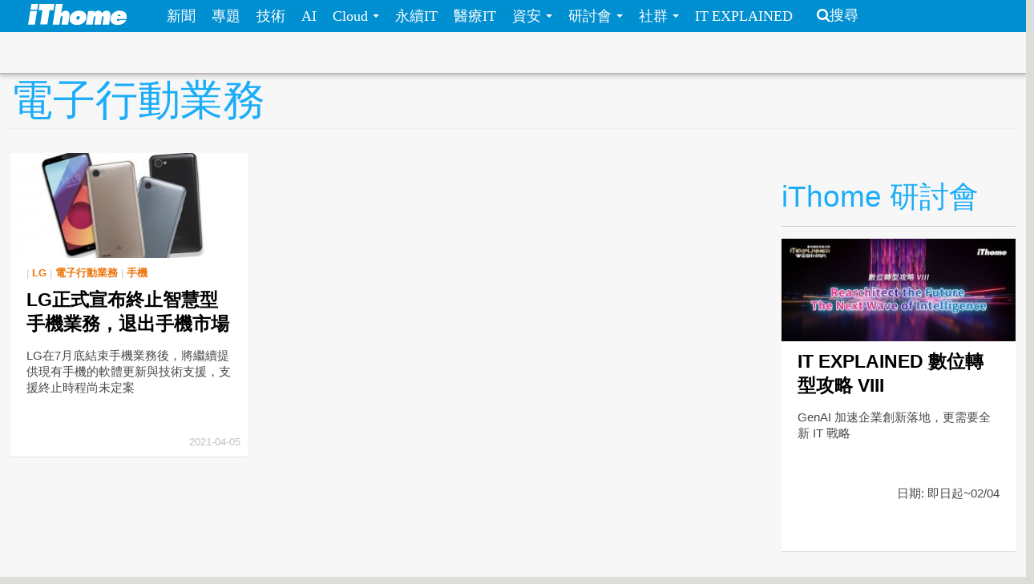

--- FILE ---
content_type: text/html; charset=utf-8
request_url: https://www.ithome.com.tw/tags/%E9%9B%BB%E5%AD%90%E8%A1%8C%E5%8B%95%E6%A5%AD%E5%8B%99
body_size: 5933
content:
<!DOCTYPE html>
<html lang="zh-hant" dir="ltr">
<head>
<!-- Google tag (gtag.js) -->
<script async src="https://www.googletagmanager.com/gtag/js?id=G-SSQ6P48S5K"></script>
<script>
  window.dataLayer = window.dataLayer || [];
  function gtag(){dataLayer.push(arguments);}
  gtag('js', new Date());

  gtag('config', 'G-SSQ6P48S5K');
</script>

  <meta charset="utf-8">
  <meta name="viewport" content="width=device-width, initial-scale=1">
  <meta http-equiv="Content-Type" content="text/html; charset=utf-8" />
<meta http-equiv="x-dns-prefetch-control" content="on" />
<link rel="dns-prefetch" href="//s4.itho.me" />
<link rel="dns-prefetch" href="//" />
<!--[if IE 9]>
<link rel="prefetch" href="//s4.itho.me" />
<link rel="prefetch" href="//" />
<![endif]-->
<link rel="alternate" type="application/rss+xml" title="電子行動業務" href="https://www.ithome.com.tw/taxonomy/term/28755/all/feed" />
<link rel="shortcut icon" href="https://www.ithome.com.tw/favicon.ico" type="image/vnd.microsoft.icon" />
<link rel="canonical" href="https://www.ithome.com.tw/tags/%E9%9B%BB%E5%AD%90%E8%A1%8C%E5%8B%95%E6%A5%AD%E5%8B%99" />
<meta property="og:site_name" content="iThome" />
<meta property="og:type" content="article" />
<meta property="og:url" content="https://www.ithome.com.tw/tags/%E9%9B%BB%E5%AD%90%E8%A1%8C%E5%8B%95%E6%A5%AD%E5%8B%99" />
<meta property="og:title" content="電子行動業務" />
<meta name="twitter:title" content="電子行動業務" />
<meta name="dcterms.title" content="電子行動業務" />
  <title>電子行動業務 | iThome</title>
  <link type="text/css" rel="stylesheet" href="https://www.ithome.com.tw/sites/default/files/cdn/css/https/css_flilQulsp_Q6W1nu8SbQQvqQyTGiJZnEEP9IfGuEJng.css" media="all" />
<link type="text/css" rel="stylesheet" href="https://www.ithome.com.tw/sites/default/files/cdn/css/https/css_DyKGQQ1ZooWJGZ-VHtjSC6JOIbxxbEHPZMULRR2aAqY.css" media="all" />
<link type="text/css" rel="stylesheet" href="https://www.ithome.com.tw/sites/default/files/cdn/css/https/css_BfEJocc5s_RceRgm8h0kGb3xbCIE-Fia7braj1oZh2Q.css" media="all" />
<link type="text/css" rel="stylesheet" href="https://www.ithome.com.tw/sites/default/files/cdn/css/https/css_SogHBPEYROCQ-MYlzb0zaAyqRfX26rYmjK78goq-YkE.css" media="all" />
<link type="text/css" rel="stylesheet" href="https://www.ithome.com.tw/sites/default/files/cdn/css/https/css_aYIN3mq1DmLT6Di-4-Gd2Se05n7P-awcXq0wcXZEGrI.css" media="all" />
<link type="text/css" rel="stylesheet" href="//www.ithome.com.tw/sites/all/themes/ithomeStyle/css/font-awesome/css/font-awesome.min.css" media="all" />
  <!-- HTML5 element support for IE6-8 -->
  <!--[if lt IE 9]>
    <script src="//html5shiv.googlecode.com/svn/trunk/html5.js"></script>
  <![endif]-->
  <script src="//ajax.googleapis.com/ajax/libs/jquery/1.7.2/jquery.min.js"></script>
<script>window.jQuery || document.write("<script src='/sites/all/modules/jquery_update/replace/jquery/1.7/jquery.min.js'>\x3C/script>")</script>
<script src="https://www.ithome.com.tw/sites/default/files/js/js_Hfha9RCTNm8mqMDLXriIsKGMaghzs4ZaqJPLj2esi7s.js"></script>
<script src="https://www.ithome.com.tw/sites/default/files/js/js_wLX2SIMnQ4ejGb11IHeDbZH2epX51LQPGgZCWanPeHk.js"></script>
<script src="https://www.ithome.com.tw/sites/default/files/js/js_yfF6JyCAP90rfOIqxIikFO4o_6C07rlQcJYLALL18eQ.js"></script>
<script src="https://www.ithome.com.tw/sites/default/files/js/js_PpWj1_0vz25Pp3KJwGcWwKOJWJfOoPE7svepJH4xqZA.js"></script>
<script>(function($) { $(document).bind("ready", function() { State.init(".ithome.com.tw", "/", "_352ada6d1e201e578ecf132be4214bfc326a7294", 1); }); })(jQuery);</script>
<script src="https://www.ithome.com.tw/sites/default/files/js/js_q15x_O-9imkRmTs1RyvjELo4uxbnh8J6CSO5egfMvq4.js"></script>
<script>jQuery.extend(Drupal.settings, {"basePath":"\/","pathPrefix":"","setHasJsCookie":0,"ajaxPageState":{"theme":"ithomeStyle","theme_token":"2UKss2_8GafUAGmmD-280prrIwmuWzHXlgpEGOnOXcw","js":{"\/\/ajax.googleapis.com\/ajax\/libs\/jquery\/1.7.2\/jquery.min.js":1,"0":1,"misc\/jquery-extend-3.4.0.js":1,"misc\/jquery-html-prefilter-3.5.0-backport.js":1,"misc\/jquery.once.js":1,"misc\/drupal.js":1,"sites\/all\/libraries\/prettify\/prettify.js":1,"sites\/all\/libraries\/prettify\/lang-css.js":1,"sites\/all\/libraries\/prettify\/lang-sql.js":1,"sites\/all\/libraries\/prettify\/lang-wiki.js":1,"sites\/all\/libraries\/prettify\/lang-yaml.js":1,"sites\/all\/modules\/jquery_update\/replace\/ui\/external\/jquery.cookie.js":1,"sites\/all\/modules\/state\/js\/state.min.js":1,"public:\/\/languages\/zh-hant_EynS4tarGHEmr5eaBV3EzbgWhvNJW-hDCo2uqR3SWPQ.js":1,"sites\/all\/modules\/colorbox\/js\/colorbox.js":1,"sites\/all\/modules\/colorbox\/styles\/default\/colorbox_style.js":1,"sites\/all\/modules\/prettify\/prettify.loader.js":1,"1":1,"sites\/all\/themes\/ithomeStyle\/js\/jquery.featureList.js":1,"sites\/all\/themes\/ithomeStyle\/js\/main.js":1,"sites\/all\/themes\/ithomeStyle\/bootstrap\/js\/bootstrap-affix.js":1,"sites\/all\/themes\/ithomeStyle\/bootstrap\/js\/bootstrap-alert.js":1,"sites\/all\/themes\/ithomeStyle\/bootstrap\/js\/bootstrap-button.js":1,"sites\/all\/themes\/ithomeStyle\/bootstrap\/js\/bootstrap-carousel.js":1,"sites\/all\/themes\/ithomeStyle\/bootstrap\/js\/bootstrap-collapse.js":1,"sites\/all\/themes\/ithomeStyle\/bootstrap\/js\/bootstrap-dropdown.js":1,"sites\/all\/themes\/ithomeStyle\/bootstrap\/js\/bootstrap-modal.js":1,"sites\/all\/themes\/ithomeStyle\/bootstrap\/js\/bootstrap-tooltip.js":1,"sites\/all\/themes\/ithomeStyle\/bootstrap\/js\/bootstrap-popover.js":1,"sites\/all\/themes\/ithomeStyle\/bootstrap\/js\/bootstrap-scrollspy.js":1,"sites\/all\/themes\/ithomeStyle\/bootstrap\/js\/bootstrap-transition.js":1,"sites\/all\/themes\/ithomeStyle\/bootstrap\/js\/bootstrap-typeahead.js":1},"css":{"modules\/system\/system.base.css":1,"sites\/all\/modules\/date\/date_api\/date.css":1,"sites\/all\/modules\/date\/date_popup\/themes\/datepicker.1.7.css":1,"sites\/all\/modules\/date\/date_repeat_field\/date_repeat_field.css":1,"modules\/field\/theme\/field.css":1,"sites\/all\/modules\/youtube\/css\/youtube.css":1,"sites\/all\/modules\/views\/css\/views.css":1,"sites\/all\/modules\/ckeditor\/ckeditor.css":1,"sites\/all\/modules\/colorbox\/styles\/default\/colorbox_style.css":1,"sites\/all\/modules\/ctools\/css\/ctools.css":1,"sites\/all\/modules\/panels\/css\/panels.css":1,"sites\/all\/modules\/panels\/plugins\/layouts\/twocol_stacked\/twocol_stacked.css":1,"sites\/all\/themes\/ithomeStyle\/css\/style.css":1,"sites\/all\/modules\/prettify\/styles\/naspinski.css":1}},"colorbox":{"opacity":"0.85","current":"{current} of {total}","previous":"\u00ab Prev","next":"Next \u00bb","close":"Close","maxWidth":"98%","maxHeight":"98%","fixed":true,"mobiledetect":true,"mobiledevicewidth":"480px"},"jcarousel":{"ajaxPath":"\/jcarousel\/ajax\/views"},"prettify":{"linenums":true,"match":".content","nocode":"no-code","custom":[],"markup":{"code":true,"pre":true,"precode":false}}});</script>

</head>
<body class="html not-front not-logged-in one-sidebar sidebar-second page-taxonomy page-taxonomy-term page-taxonomy-term- page-taxonomy-term-28755" >
<div id="fb-root"></div>
<script async defer crossorigin="anonymous" src="https://connect.facebook.net/zh_TW/sdk.js#xfbml=1&version=v19.0&appId=1109758547106331" nonce="Ntz1BjMD"></script>
  <div id="skip-link">
    <a href="#main-content" class="element-invisible element-focusable">移至主內容</a>
  </div>
    <header id="navbar" role="banner" class="navbar navbar-fixed-top">
  <div class="navbar-inner">
    <div class="container-fluid">
      <!-- .btn-navbar is used as the toggle for collapsed navbar content -->
      <a class="btn btn-navbar" data-toggle="collapse" data-target=".nav-collapse">
        <span class="icon-bar"></span>
        <span class="icon-bar"></span>
        <span class="icon-bar"></span>
      </a>

              <a class="logo pull-left" href="/" title="首頁">
          <img src="https://s4.itho.me/sites/default/files/ithome_logo_0.png" alt="首頁" />
        </a>
      
      
              <div class="nav-collapse collapse">
          <nav role="navigation">
                          <ul class="menu nav"><li class="first leaf"><a href="/news">新聞</a></li>
<li class="leaf"><a href="/feature">專題</a></li>
<li class="leaf"><a href="/tech">技術</a></li>
<li class="leaf"><a href="/big-data">AI</a></li>
<li class="expanded dropdown"><a href="/cloud" class="dropdown-toggle" data-toggle="dropdown" data-target="#">Cloud <span class="caret"></span></a><ul class="dropdown-menu"><li class="first leaf"><a href="https://www.ithome.com.tw/cloud">新聞</a></li>
<li class="last leaf"><a href="https://cloudsummit.ithome.com.tw/">臺灣雲端大會</a></li>
</ul></li>
<li class="leaf"><a href="/sustainableit">永續IT</a></li>
<li class="leaf"><a href="/healthit">醫療IT</a></li>
<li class="expanded dropdown"><a href="/security" class="dropdown-toggle" data-toggle="dropdown" data-target="#">資安 <span class="caret"></span></a><ul class="dropdown-menu"><li class="first leaf"><a href="https://www.ithome.com.tw/security">新聞</a></li>
<li class="last leaf"><a href="https://cyber.ithome.com.tw/?utm_source=ithome-online&amp;utm_medium=navbar&amp;utm_campaign=navbar" target="_blank">臺灣資安大會</a></li>
</ul></li>
<li class="expanded dropdown"><a href="/seminar" class="dropdown-toggle" data-toggle="dropdown" data-target="#">研討會 <span class="caret"></span></a><ul class="dropdown-menu"><li class="first leaf"><a href="/seminar">研討會訊息</a></li>
<li class="last leaf"><a href="/cfp">議程／講師徵求</a></li>
</ul></li>
<li class="expanded dropdown"><a class="dropdown-toggle nolink" data-toggle="dropdown" data-target="#">社群 <span class="caret"></span></a><ul class="dropdown-menu"><li class="first last leaf"><a href="http://ithelp.ithome.com.tw" title="IT人的知識交流平臺">iT邦幫忙</a></li>
</ul></li>
<li class="last leaf"><a href="https://webinar.ithome.com.tw/">IT EXPLAINED</a></li>
</ul>                                      <ul class="menu nav pull-right"><li class="first last leaf"><a href="/search" class="icon-search">搜尋</a></li>
</ul>                                  </nav>
        </div>
          </div>
  </div>
</header>
<div id="skybanner" style="background-color: #122239;text-align: center">
  <script src="https://itadapi.ithome.com.tw/ads/serve?type=B5&channel=ithome_index"></script>
</div>

<header id="headerbar" role="banner" class="hidden-phone">
  <div class="headerbar-wrap">
        <div class="region region-before-header">
    <section id="block-block-3" class="block block-block hidden-phone clearfix">

      
  <style>
#div_cube3d_pic { width: 100% !important}
#div_cube3d_exp {left:0 !important; position: relative !important; margin: 0 auto}
#headerbar .container-fluid {max-width: 1350px !important}
  </style>
<div id="mkt-on-top">
  <div class="mkt-720">  
<script src="https://itadapi.ithome.com.tw/ads/serve?type=B1&channel=ithome_index"></script>

  </div>

</div>

<div class="container">
    <div class="mkt-text-top">
     <div class="text-item">
      <script src="https://itadapi.ithome.com.tw/ads/serve?type=T2&channel=ithome_index"></script>
     </div>
     <div class="text-item">
       <script src="https://itadapi.ithome.com.tw/ads/serve?type=T3&channel=ithome_index"></script>
     </div>
     <div class="text-item">
        <script src="https://itadapi.ithome.com.tw/ads/serve?type=T4&channel=ithome_index"></script>
     </div>
   </div>
   <br style="clear:both"> 
</div>
</div></section> <!-- /.block -->
  </div>
    </div>
</header>


<div class="main-container container-fluid">

  
  <header role="banner" id="page-header">
    
    
                  <h1 class="page-header">電子行動業務</h1>
        <div class="content-summary"> </div>
            </header> <!-- /#header -->

  <div class="row-fluid">
      
    
      
    <section class="main-content span9">  
                                                                      
<div class="view view-taxonomy-term view-id-taxonomy_term view-display-id-page view-dom-id-466f2e852ffbf6855085c678bb3173ab">
        
  
  
      <div class="view-content">
      

  <div class="views-row views-row-1 span4 channel-item no-margin-left">

      
  <div class="views-field views-field-created">        <span class="field-content"><div class="item">
  <p class="photo"> <a href="/news/143632"><img src="https://s4.itho.me/sites/default/files/styles/picture_size_small/public/field/image/0405-lg_phone.jpg?itok=MTcEbN6t" width="300" height="132" alt="" title="情境示意圖，圖片來源／LG" /></a></p>
  <p class="category">  | <a href="/tags/lg">LG</a>  | <a href="/tags/%E9%9B%BB%E5%AD%90%E8%A1%8C%E5%8B%95%E6%A5%AD%E5%8B%99" class="active">電子行動業務</a>  | <a href="/tags/%E6%89%8B%E6%A9%9F">手機</a>   </p>
  <p class="title"><a href="/news/143632">LG正式宣布終止智慧型手機業務，退出手機市場</a> </p>
  <div class="summary"><p>LG在7月底結束手機業務後，將繼續提供現有手機的軟體更新與技術支援，支援終止時程尚未定案</p>
 </div>
  <p class="post-at">2021-04-05 </p>
</div></span>  </div>

  </div>

<!-- tag /tags/%E9%9B%BB%E5%AD%90%E8%A1%8C%E5%8B%95%E6%A5%AD%E5%8B%99  -->
    </div>
  
  
  
  
  
  
</div>    </section>

          <aside class="span3 aside-right" role="complementary">
          <div class="region region-sidebar-second">
    <section id="block-block-33" class="block block-block clearfix">

      
  <script src="https://itadapi.ithome.com.tw/ads/serve?type=B8&channel=ithome_index"></script></section> <!-- /.block -->
<section id="block-block-115" class="block block-block clearfix">

      
  <br>
<div class="ad-banner-text">
  <div class="square">
               <script src="https://itadapi.ithome.com.tw/ads/serve?type=B2&channel=ithome_index"></script>
	</div>
	<div class="text">
        <script src="https://itadapi.ithome.com.tw/ads/serve?type=T1&channel=ithome_index"></script>
	</div>
</div>
</section> <!-- /.block -->
<section id="block-views-views-seminar-block-4" class="block block-views clearfix">

        <h2 class="block-title">iThome 研討會</h2>
    
  <div class="view view-views-seminar view-id-views_seminar view-display-id-block_4 seminar-block row-fluid view-dom-id-00b3be4e428c0ad8880b526694001fff">
        
  
  
      <div class="view-content">
        <div class="channel-item">
    <div class="panel-2col-stacked clearfix panel-display" >
      <div class="panel-col-top panel-panel">
      <div class="inside">  
  <div class="views-field views-field-field-conf-date">        <div class="field-content"><div>
  <p class="photo"> <a href="https://webinar.ithome.com.tw/" target="_blank"><img src="https://s4.itho.me/sites/default/files/styles/picture_size_small/public/seminar/960x420_131.jpg?itok=6ic4hSqz" width="300" height="132" alt="" /></a></p>
  <p class="category"> </p>
  <p class="title"> <a href="https://webinar.ithome.com.tw/" target="_blank">IT EXPLAINED 數位轉型攻略 VIII</a> </p>
  <div class="summary">GenAI 加速企業創新落地，更需要全新 IT 戰略  </div>
  <p class="summary" align="right">日期: 即日起~02/04 </p>
</div></div>  </div></div>
    </div>
  
  <div class="center-wrapper">
    <div class="panel-col-first panel-panel">
      <div class="inside"></div>
    </div>
    <div class="panel-col-last panel-panel">
      <div class="inside"></div>
    </div>
  </div>

  </div>
  </div>
  <div class="channel-item">
    <div class="panel-2col-stacked clearfix panel-display" >
      <div class="panel-col-top panel-panel">
      <div class="inside">  
  <div class="views-field views-field-field-conf-date">        <div class="field-content"><div>
  <p class="photo"> <a href="https://devopsdays.tw/2026/CFP/" target="_blank"><img src="https://s4.itho.me/sites/default/files/styles/picture_size_small/public/seminar/960x420_137.jpg?itok=d_WYTjlJ" width="300" height="132" alt="" /></a></p>
  <p class="category"> </p>
  <p class="title"> <a href="https://devopsdays.tw/2026/CFP/" target="_blank">DevOpsDays Taipei 2026 即刻開放徵求講者</a> </p>
  <div class="summary">DevOpsDays 不只是一場技術研討會，更是一個讓技術知識流動、社群共好的平臺。在技術百鍊成鋼的路上，你的實踐經驗就是最珍貴的寶藏！立即報名成為講者，讓我們一起推動臺灣 DevOps 走得更遠！  </div>
  <p class="summary" align="right">日期: 投稿截止：2026 / 3 / 10 (二) </p>
</div></div>  </div></div>
    </div>
  
  <div class="center-wrapper">
    <div class="panel-col-first panel-panel">
      <div class="inside"></div>
    </div>
    <div class="panel-col-last panel-panel">
      <div class="inside"></div>
    </div>
  </div>

  </div>
  </div>
  <div class="channel-item">
    <div class="panel-2col-stacked clearfix panel-display" >
      <div class="panel-col-top panel-panel">
      <div class="inside">  
  <div class="views-field views-field-field-conf-date">        <div class="field-content"><div>
  <p class="photo"> <a href="https://event.ithome.com.tw/live/20260702/index.html" target="_blank"><img src="https://s4.itho.me/sites/default/files/styles/picture_size_small/public/seminar/960x420_141.jpg?itok=gQJIu-Wp" width="300" height="132" alt="" /></a></p>
  <p class="category"> </p>
  <p class="title"> <a href="https://event.ithome.com.tw/live/20260702/index.html" target="_blank">AI Enterprise Summit 2026 講者徵稿</a> </p>
  <div class="summary">AI Enterprise Summit 誠摯邀請來自企業第一線與 AI 研究領域的專業人士踴躍投稿，分享您讓企業級 AI「真的上線、真的被用、真的創造價值」的獨到經驗。  </div>
  <p class="summary" align="right">日期: 投稿截止 2026/2/26（四） </p>
</div></div>  </div></div>
    </div>
  
  <div class="center-wrapper">
    <div class="panel-col-first panel-panel">
      <div class="inside"></div>
    </div>
    <div class="panel-col-last panel-panel">
      <div class="inside"></div>
    </div>
  </div>

  </div>
  </div>
  <div class="channel-item">
    <div class="panel-2col-stacked clearfix panel-display" >
      <div class="panel-col-top panel-panel">
      <div class="inside">  
  <div class="views-field views-field-field-conf-date">        <div class="field-content"><div>
  <p class="photo"> <a href="https://event.ithome.com.tw/live/20260701/index.html" target="_blank"><img src="https://s4.itho.me/sites/default/files/styles/picture_size_small/public/seminar/960x420_139.jpg?itok=xBUWHT-e" width="300" height="132" alt="" /></a></p>
  <p class="category"> </p>
  <p class="title"> <a href="https://event.ithome.com.tw/live/20260701/index.html" target="_blank">2026臺灣雲端大會：誠邀專家開講</a> </p>
  <div class="summary">我們誠摯邀請您，站上舞台，分享真正改變企業與產業的技術經驗。  </div>
  <p class="summary" align="right">日期: 投稿截止 2026/2/26（四）18:00 </p>
</div></div>  </div></div>
    </div>
  
  <div class="center-wrapper">
    <div class="panel-col-first panel-panel">
      <div class="inside"></div>
    </div>
    <div class="panel-col-last panel-panel">
      <div class="inside"></div>
    </div>
  </div>

  </div>
  </div>
    </div>
  
  
  
  
      <div class="view-footer">
      <div class="watch-more"><a href="http://www.ithome.com.tw/seminar">看更多 iThome 近期研討會</a><i class="icon icon-angle-right"></i></div>    </div>
  
  
</div></section> <!-- /.block -->
  </div>
      </aside>  <!-- /#sidebar-second -->
    
  </div>
</div>

<footer class="footer">
      <div class="region region-footer">
    <section id="block-block-7" class="block block-block clearfix">

      
  <div id="mkt-on-top">
  <div class="mkt-720">  
 <script src="https://itadapi.ithome.com.tw/ads/serve?type=B1&channel=ithome_index"></script>

  </div>
</div></section> <!-- /.block -->
<section id="block-block-2" class="block block-block clearfix">

      
  <ul class="copyright inline"><li>電週文化事業版權所有、轉載必究  | Copyright &copy; iThome</li><li><a href="/aboutus/">刊登廣告</a></li><li><a href="/aboutus/">授權服務</a></li><li><a href="/aboutus/">服務信箱</a></li><li><a href="/terms">隱私權聲明與會員使用條款</a></li><li><a href="/security-policy">資訊安全政策</a></li><li><a href="/aboutus/">關於iThome</a></li><li><a href="/rss">RSS</a></li> <li><a href="/jobs">徵才</a> </li></ul>
<!--  2014.2.21 改版上線 -->

</section> <!-- /.block -->
<section id="block-block-24" class="block block-block clearfix">

      
  <!-- old ga code remove -->
</section> <!-- /.block -->
  </div>
</footer>
  </body>
</html>
